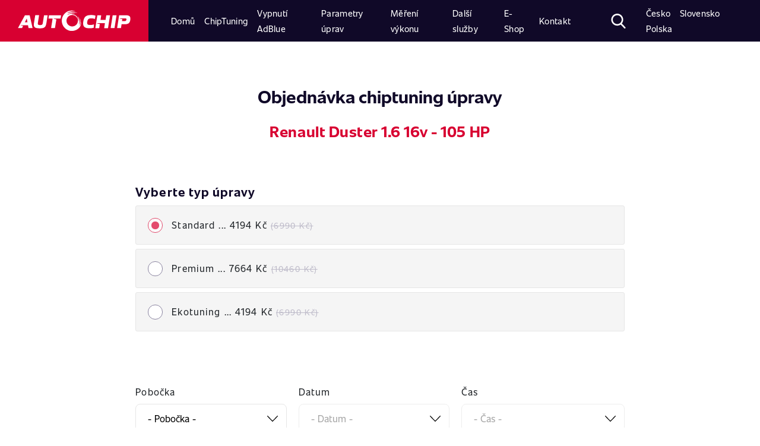

--- FILE ---
content_type: text/html; charset=UTF-8
request_url: https://www.autochip.eu/cs_cz/chiptuning/tabulky/car/renault/duster/1.6_16v/EUeJMlkAXdk/objednavka
body_size: 8599
content:



	<!DOCTYPE html>
<html lang="cs-CZ">
<head>
  <meta charset="UTF-8">
  <meta http-equiv="Content-Language" content="">
  <meta name="viewport" content="width=device-width, initial-scale=1.0, user-scalable=no">
  <meta http-equiv="X-UA-Compatible" content="ie=edge">
  <title>Renault Duster 1.6 16v - 105 HP | AutoChip</title>
  <link rel="stylesheet" href="/public/fonts.css">
  <link rel="stylesheet" href="/public/index.css?1">


  
  <!-- Google Tag Manager -->
  <script>
  (function(w,d,s,l,i){w[l]=w[l]||[];w[l].push({'gtm.start': new Date().getTime(),event:'gtm.js'});var f=d.getElementsByTagName(s)[0], j=d.createElement(s),dl=l!='dataLayer'?'&l='+l:'';j.async=true;j.src= 'https://www.googletagmanager.com/gtm.js?id='+i+dl;f.parentNode.insertBefore(j,f); })(window,document,'script','dataLayer','GTM-N23CH47');
  </script>
  <!-- End Google Tag Manager -->
  


  <!-- AC CUSTOM  -->
  
  <script src="/public/global.js"></script>
  <script src="/public/index.js"></script>

    <meta name="robots" content="noindex">
  
  <meta name="theme-color" content="#e5091c">
  <meta name="google-site-verification" content="i7gxpy32RP18-RVwtQ7fvWbAAhdu6hfodzynamv8ohs" />

  <meta name="description" content="Model - AutoChip - Chiptuning, Chip Tuning, Zvýšení výkonu" />
  <meta name="author" content="AutoChip.eu">
  <meta name="keywords" content="Model, Chiptuning, Chip Tuning, Zvýšení výkonu" />

  <meta name="facebook-domain-verification" content="3sz8lkrwzjzpmnk4k62b0mhjs33imp" />

<link rel="stylesheet" href="/_data/style/cookieconsent.css" media="print" onload="this.media='all'">

  
  <!--[if lt IE 9]>
  <script type="text/javascript">
  $('button').click(function(){
  document.location = $(this).parents('a').first().prop('href');
});
</script>
<![endif]-->





<!-- Matomo -->
<script>
  var _paq = window._paq = window._paq || [];
  /* tracker methods like "setCustomDimension" should be called before "trackPageView" */
  _paq.push(['trackPageView']);
  _paq.push(['enableLinkTracking']);
  (function() {
    var u="//matomo.autochip.eu/";
    _paq.push(['setTrackerUrl', u+'matomo.php']);
    _paq.push(['setSiteId', '1']);
    var d=document, g=d.createElement('script'), s=d.getElementsByTagName('script')[0];
    g.async=true; g.src=u+'matomo.js'; s.parentNode.insertBefore(g,s);
  })();
</script>
<!-- End Matomo Code -->



</head><body  id="order">

	<!-- Google Tag Manager (noscript) -->
	<noscript><iframe src="https://www.googletagmanager.com/ns.html?id=GTM-N23CH47" height="0" width="0" style="display:none;visibility:hidden"></iframe></noscript>
	<!-- End Google Tag Manager (noscript) -->

	

	<script defer src="/_data/js/cookieconsent.js"></script>
<script defer src="/_data/js/cookieconsent-init.js"></script>

	<div class="search-container">
		<button type="button" class="close" aria-label="Close">
			<span aria-hidden="true">&times;</span>
		</button>
		<div class='search-input'>
			<form action="/cs_cz/hledani" method="get" class="mui-form--inline">
			<input name="q" id="search-bar" placeholder='Co hledáte?' type='text' />
		</form>
		</div>
	</div>
	<nav class="topbar">
		<div class="topbar__brand">
			<a href="/cs_cz/">
				<img src="/public/img/icons/logotype.svg" alt="Autochip Logo" />
			</a>
		</div>

		<div class="topbar__nav">
						<ul  class="topbar__nav__primary" id="top-menu">


                            <li id="top-menu_497" class="topbar-item">
								<a class="topbar-link" href="/cs_cz/chiptuning/"><span>Domů</span></a>
                            </li>



                            <li id="top-menu_488" class="topbar-item">
								<a class="topbar-link" href="/cs_cz/chiptuning/zakladni-informace/co-je-to-chiptuning/"><span>ChipTuning</span></a>
                            </li>



                            <li id="top-menu_600" class="topbar-item ">
								<a class="topbar-link" href="/cs_cz/vypnuti-adblue/vypnuti-adblue-systemu/"><span>Vypnutí AdBlue</span></a>
                            </li>



                            <li id="top-menu_487" class="topbar-item active visible">
								<a class="topbar-link" href="/cs_cz/chiptuning/tabulky/"><span>Parametry úprav</span></a>
                            </li>



                            <li id="top-menu_255" class="topbar-item ">
								<a class="topbar-link" href="/cs_cz/mereni-vykonu-motoru/co-je-to-mereni-vykonu-motoru/"><span>Měření výkonu</span></a>
                            </li>



                            <li id="top-menu_35" class="topbar-item ">
								<a class="topbar-link" href="/cs_cz/dalsi-sluzby/vypnuti-dpf-adblue-egr-startstop/prehled-sluzeb/"><span>Další služby</span></a>
                            </li>



                            <li id="top-menu_542" class="topbar-item ">
								<a class="topbar-link" href="/cs_cz/e-shop/doplnkovy-sortiment/"><span>E-Shop</span></a>
                            </li>



                            <li id="top-menu_342" class="topbar-item ">
								<a class="topbar-link" href="/cs_cz/kontakt/provozovny/"><span>Kontakt</span></a>
                            </li>

</ul>			<ul class="topbar__nav__secondary">
				<li class="topbar-item search control">
					<svg version="1.1" xmlns="http://www.w3.org/2000/svg" xmlns:xlink="http://www.w3.org/1999/xlink" x="0px" y="0px" width="55px" height="56.97px" viewBox="0 0 55 56.97" style="enable-background:new 0 0 55 56.97;" xml:space="preserve"> <defs>
					</defs>
					<path d="M54.16,51.89L40.6,37.79C44.09,33.64,46,28.43,46,23C46,10.32,35.68,0,23,0S0,10.32,0,23s10.32,23,23,23
					c4.76,0,9.3-1.44,13.18-4.16l13.66,14.21c0.57,0.59,1.34,0.92,2.16,0.92c0.78,0,1.52-0.3,2.08-0.84
					C55.27,54.98,55.31,53.08,54.16,51.89z M23,6c9.37,0,17,7.63,17,17s-7.63,17-17,17S6,32.37,6,23S13.63,6,23,6z"/>
				</svg>
			</li>
			<li class="topbar-item topbar__nav__secondary__lang">
				<a href="/cz/">Česko</a>
				<a href="/sk/">Slovensko</a>
				<a href="/pl_pl/">Polska</a>
			</li>
			<li class="topbar-item topbar__nav__secondary__login">
				<a class="login" href="javascript:void(0)">
					<img src="/public/img/icons/icon_login.png" alt="login">
				</a>
			</li>
		</ul>
		
	</div>
	<button class="topbar__toggler" type="button">
		<span class="topbar__toggler__icon"></span>
	</button>
</nav>
<span class="scroll-top"></span>


<script type="application/ld+json">
{
  "@context": "http://schema.org",
  "@type": "WebSite",
  "name": "AutoChip.eu",
  "alternateName": "AutoChip.eu - chiptuning",
  "url": "https://www.autochip.eu/cs_cz/",
  "potentialAction": {
      "@type": "SearchAction",
      "target": "https://www.autochip.eu/cs_cz/hledani?q={search_term_string}",
      "query-input": "required name=search_term_string"
    }
}
</script>

<script type="application/ld+json">
{
  "@context": "http://schema.org",
  "@type": "Organization",
  "url": "https://www.autochip.eu",
  "name": "AutoChip - chiptuning",
  "contactPoint": {
    "@type": "ContactPoint",
    "telephone": "+420-737-667-422",
    "contactType": "Customer service"
  }
}
</script>










<script type="text/javascript" src="/_data/js/ajax.js"></script>
<script type="text/javascript">
var ajaxConn = new XHConn();
var url = "";
var book = 0;

function sendBook() {
  setTotalPrice();
  if(checkServices()) {
    if(document.getElementById('quick_email').value || document.getElementById('quick_phone').value) {
	  if(document.getElementById('gdpr').checked) {
	    document.getElementById('quick_submit').disabled = true;
	    document.getElementById('order_tabs').submit();
	  } else {
	    alert('Je potřeba souhlasit se zpracováváním osobních údajů');
	  }
    } else {
	  alert('Uveďte, prosím, e-mail nebo telefon');
    }
  } else {
    alert('Nebyla vybrána žádná služba');
  }
}

function setYear() {
  var year = document.getElementById('quick_year').options[document.getElementById('quick_year').selectedIndex].value;
  if(year) {
    var year_parts = year.split(";");
    document.getElementById('input_year').value = year_parts[0];
    if(year_parts[1]!="" || year_parts[2]!="") {
		document.getElementById('input_ID_car').value = year_parts[1];
		document.getElementById('input_ID_car2').value = year_parts[2];
    }
  }
}

function selectCalendar() {
  document.getElementById('quick_calendar').disabled = false;
  document.getElementById('quick_date').disabled = true;
  document.getElementById('quick_time').disabled = true;
  url = "";
  url_dyno = "";
  url_dpf_clean = "";
  document.getElementById('quick_time_cont').innerHTML = '<select name="contact[time]"  autocomplete="off" id="quick_time" onchange="checkButton()" disabled="disabled"><option value="">- Čas -</option>' + '</select>';
  document.getElementById('quick_date').selectedIndex = 0;
  document.getElementById('quick_time').selectedIndex = 0;
  if(document.getElementById('quick_calendar').options[document.getElementById('quick_calendar').selectedIndex].value) {
	url = "/ajax/?get-booking-times;" + document.getElementById('quick_calendar').options[document.getElementById('quick_calendar').selectedIndex].value;
	url_dyno = "/ajax/?get-dyno-price;" + document.getElementById('quick_calendar').options[document.getElementById('quick_calendar').selectedIndex].value;
	url_dpf_clean = "/ajax/?get-dpf-clean-price;" + document.getElementById('quick_calendar').options[document.getElementById('quick_calendar').selectedIndex].value;
  }
  if(url) {
    document.getElementById('quick_date').disabled = false;
    ajaxCallDates();
  }
}

function ajaxCallDynoPrice() {
  ajaxConn.connect(url_dyno,
    "POST",
    "ajax=1",
    ajaxCallbackDynoPrice);
  }

function ajaxCallbackDynoPrice(XML) {
  if(XML.responseText.replace(/^\s+|\s+$/g,'')!="") {
    document.getElementById('div_addon_dyno').style.display = '';
    document.getElementById('addition-dyno-price').innerHTML = XML.responseText + ' Kč';
    document.getElementById('addition-dyno-price2').innerHTML = XML.responseText + ' Kč';
    document.getElementById('addition-dyno').setAttribute('data-price', XML.responseText);
    document.getElementById('addition-dyno').setAttribute('data-price2', XML.responseText);
  } else {
    document.getElementById('div_addon_dyno').style.display = 'none';
    document.getElementById('addition-dyno-price').innerHTML = '0 Kč';
    document.getElementById('addition-dyno-price2').innerHTML = '0 Kč';
    document.getElementById('addition-dyno').setAttribute('data-price', 0);
    document.getElementById('addition-dyno').setAttribute('data-price2', 0);
    document.getElementById('addition-dyno').checked = false;
    setTotalPrice();
  }


}

function ajaxCallDPFCleanPrice() {
  ajaxConn.connect(url_dpf_clean,
    "POST",
    "ajax=1",
    ajaxCallbackDPFCleanPrice);
  }

function ajaxCallbackDPFCleanPrice(XML) {
  if(XML.responseText.replace(/^\s+|\s+$/g,'')!="") {
    document.getElementById('div_addon_dpf_clean').style.display = '';
    document.getElementById('addition-dpf_clean-price').innerHTML = XML.responseText + ' Kč';
    document.getElementById('addition-dpf_clean-price2').innerHTML = XML.responseText + ' Kč';
    document.getElementById('addition-dpf_clean').setAttribute('data-price', XML.responseText);
    document.getElementById('addition-dpf_clean').setAttribute('data-price2', XML.responseText);
  } else {
    document.getElementById('div_addon_dpf_clean').style.display = 'none';
    document.getElementById('addition-dpf_clean-price').innerHTML = '0 Kč';
    document.getElementById('addition-dpf_clean-price2').innerHTML = '0 Kč';
    document.getElementById('addition-dpf_clean').setAttribute('data-price', 0);
    document.getElementById('addition-dpf_clean').setAttribute('data-price2', 0);
    document.getElementById('addition-dpf_clean').checked = false;
    setTotalPrice();
  }
}

function ajaxCallDates() {
  document.getElementById('quick_calendar').disabled = true;
  document.getElementById('quick_date').disabled = true;
  document.getElementById('quick_time').disabled = true;
  ajaxConn.connect(url,
    "POST",
    "ajax=1&protocol=kess&lang=cs",
    ajaxCallbackDates);
  }

  function ajaxCallbackDates(XML) {
    document.getElementById('quick_date_cont').innerHTML = '<select name="contact[date]"  autocomplete="off" id="quick_date" onchange="ajaxCallTimes()" disabled="disabled"><option value="">- Datum -</option>' + '</select>';
    document.getElementById('quick_calendar').disabled = false;
    document.getElementById('quick_date').disabled = false;
    if(XML.responseText.replace(/^\s+|\s+$/g,'')!="") {
      document.getElementById('quick_date_cont').innerHTML = '<select name="contact[date]"  autocomplete="off" id="quick_date" onchange="ajaxCallTimes()"><option value="">- Datum -</option>' + XML.responseText + '</select>';
    }
    ajaxCallDynoPrice();
  }
  function ajaxCallTimes() {
    document.getElementById('quick_calendar').disabled = true;
    document.getElementById('quick_date').disabled = true;
    document.getElementById('quick_time').disabled = true;
    ajaxConn.connect(url,
      "POST",
      "ajax=1&protocol=kess&date=" + document.getElementById('quick_date').options[document.getElementById('quick_date').selectedIndex].value,
      ajaxCallbackTimes);
    }

    function ajaxCallbackTimes(XML) {
      document.getElementById('quick_time_cont').innerHTML = '<select name="contact[time]"  autocomplete="off" id="quick_time" onchange="checkButton()" disabled="disabled"><option value="">- Čas -</option>' + XML.responseText + '</select>';
      document.getElementById('quick_calendar').disabled = false;
      document.getElementById('quick_date').disabled = false;
      if(XML.responseText.replace(/^\s+|\s+$/g,'')!="") {
        document.getElementById('quick_time').disabled = false;
      } else {
        document.getElementById('quick_time_cont').innerHTML = '<select name="contact[time]"  autocomplete="off" id="quick_time" onchange="checkButton()" disabled="disabled"><option value="">Plně obsazeno</option>' + '</select>';
        document.getElementById('quick_time').disabled = false;
      }
    }

    function getAffiliate() {
      if(document.getElementById('quick_af').value) {
        return ' / Affiliate: ' + document.getElementById('quick_af').value + ' (Vyplňte do zakázky!)';
      } else {
        return '';
      }
    }

    function checkButton() {
      if(document.getElementById('quick_time').options[document.getElementById('quick_time').selectedIndex].value) {
        book = 1;
      } else {
        book = 0;
      }
    }


    function ajaxCallPopup(url, title) {
      document.getElementById('popup_ajax_title').innerHTML = title;
      document.getElementById('popup_ajax_body').innerHTML = "";
      showPopupAjax();
      ajaxConn.connect(url,
        "POST",
        "ajax=1",
        ajaxCallbackPopup);
      }

      function ajaxCallbackPopup(XML) {
        if(XML.responseText.replace(/^\s+|\s+$/g,'')!="") {
          document.getElementById('popup_ajax_body').innerHTML = XML.responseText;
        }
      }



      function setPrices(tmp_price_action, tmp_price_default) {
        document.getElementById("input_tmp_price_action").value = tmp_price_action;
        document.getElementById("input_tmp_price_default").value = tmp_price_default;
      }

      function addonsPrices() {
        var without;

        if(document.getElementById("tuning-ne")) {
          without = document.getElementById("tuning-ne").checked;
        }

        if(without) {
          var span_price = document.getElementsByClassName("span_price");
          for(var i=0; i<span_price.length; i++) {
            span_price[i].style.display = "none";
          }

          var span_price2 = document.getElementsByClassName("span_price2");
          for(var i=0; i<span_price2.length; i++) {
            span_price2[i].style.display = "";
          }
        } else {
          var span_price = document.getElementsByClassName("span_price");
          for(var i=0; i<span_price.length; i++) {
            span_price[i].style.display = "";
          }

          var span_price2 = document.getElementsByClassName("span_price2");
          for(var i=0; i<span_price2.length; i++) {
            span_price2[i].style.display = "none";
          }
        }
      }

      function checkAddons() {
        var premium;

        if(document.getElementById("tuning-premium")) {
          premium = document.getElementById("tuning-premium").checked;
        }

        var checkbox_addon = document.getElementsByClassName("checkbox_addon");
        for(var i=0; i<checkbox_addon.length; i++) {
          if(premium) {
            if(checkbox_addon[i].checked) checkbox_addon[i].checked = false;
            checkbox_addon[i].disabled = true;
          } else {
            checkbox_addon[i].disabled = false;
          }
        }

        if(premium) {
          document.getElementById("div_addons").style.display = "none";
        } else {
          document.getElementById("div_addons").style.display = "";
        }
      }

      function checkServices() {
        var without;

        if(document.getElementById("tuning-ne")) {
          without = document.getElementById("tuning-ne").checked;
        }

        if(without) {
          var checkbox_addon = document.getElementsByClassName("checkbox_addon");
          for(var i=0; i<checkbox_addon.length; i++) {
            if(checkbox_addon[i].checked) return true;
          }
        } else {
          return true;
        }
      }

      function setTotalPrice() {
        var without;

        if(document.getElementById("tuning-ne")) {
          without = document.getElementById("tuning-ne").checked;
        }

        var total_price = parseInt(document.getElementById("input_tmp_price_action").value);

        var checkbox_addon = document.getElementsByClassName("checkbox_addon");
        for(var i=0; i<checkbox_addon.length; i++) {
          if(checkbox_addon[i].checked) {
			if(without) {
				total_price = +total_price + +checkbox_addon[i].getAttribute('data-price');
			} else {
				total_price = +total_price + +checkbox_addon[i].getAttribute('data-price2');
			}
          }
        }

        document.getElementById("input_tmp_total_price").value = total_price + " Kč";
        document.getElementById("total_price").innerHTML = total_price + " Kč";
      }
    </script>
    

    <main class="container-fluid order">
      <section class="row justify-content-center">
        <div class="col-xl-8 col-lg-9 col-12">
          <div class="order__headline">
            <h2>Objednávka chiptuning úpravy</h2>
            <h3>Renault Duster 1.6 16v - 105 HP </h3>

          </div>
          <form action="?objednavka" method="post" id="order_tabs" onsubmit="sendBook(); return false;" autocomplete="off">
            <div class="form-group form-group--mt">
              <div class="form-item ">
                <h4>Vyberte typ úpravy</h4>
                <div class="form-item-light-gray custom-radio">
                  <input type="radio" name="contact[tmp_chip]" value="STANDARD" onchange="setPrices('4194 Kč', '6990 Kč'); addonsPrices(); checkAddons(); setTotalPrice();" id="tuning-standard" checked="checked" />
                  <label for="tuning-standard">Standard ... 4194 Kč <small class="configurator-detail__modification__price-stores__price__old-price">(6990 Kč)</small></label>
                </div>
                                <div class="form-item-light-gray custom-radio">
                  <input type="radio" name="contact[tmp_chip]" value="PREMIUM" onchange="setPrices('7664 Kč', '10460 Kč'); addonsPrices(); checkAddons(); setTotalPrice();" id="tuning-premium" />
                  <label for="tuning-premium">Premium ... 7664 Kč <small class="configurator-detail__modification__price-stores__price__old-price">(10460 Kč)</small></label>
                </div>
                                <div class="form-item-light-gray custom-radio">
                  <input type="radio" name="contact[tmp_chip]" value="EKO" onchange="setPrices('4194 Kč', '6990 Kč'); addonsPrices(); checkAddons(); setTotalPrice();" id="tuning-eko" />
                  <label for="tuning-eko">Ekotuning ... 4194 Kč <small class="configurator-detail__modification__price-stores__price__old-price">(6990 Kč)</small></label>
                </div>
                                            </div>
            <div class="form-item form-item--50">

			<div id="div_addons">

            
            </div>

			<div id="div_addon_dyno" style="display: none">

				<br />

				<h4>Vyberte doplňkové služby pobočky</h4>

				<div class="form-item-light-gray custom-checkbox">
				  <input type="checkbox" name="contact[addons][dyno]" value="1" data-price="0" data-price2="0" class="checkbox_addon" id="addition-dyno" onchange="setTotalPrice();" />
				  <label for="addition-dyno">
										Měření výkonu motoru ...
					<span class="span_price" id="addition-dyno-price">0 Kč</span>
					<span class="span_price2" id="addition-dyno-price2">0 Kč</span>
				  </label>
				</div>

            </div>

			<div id="div_addon_dpf_clean" style="display: none">

				<br />

				<h4>Vyberte doplňkové služby pobočky</h4>

				<div class="form-item-light-gray custom-checkbox">
				  <input type="checkbox" name="contact[addons][dpf_clean]" value="1" data-price="0" data-price2="0" class="checkbox_addon" id="addition-dpf_clean" onchange="setTotalPrice();" />
				  <label for="addition-dpf_clean">
										Čistění DPF filtru ...
					<span class="span_price" id="addition-dpf_clean-price">0 Kč</span>
					<span class="span_price2" id="addition-dpf_clean-price2">0 Kč</span>
					<br />
										<small>Cena nezahrnuje mechanickou demontáž a montáž DPF z/do vozidla.</small>
				  </label>
				</div>

            </div>

          </div>
        </div>

        <script type="text/javascript">
        addonsPrices();
        checkAddons();
        </script>

        <div class="form-group form-group--mt form-group--mb">
          <div class="form-item form-item--33 select-custom">
            <label for="store">Pobočka</label>
            <select name="contact[calendar]"  autocomplete="off" id="quick_calendar" onchange="selectCalendar()">
              <option value="">- Pobočka -</option>
                            <option value="5555">Praha 5 (nová adresa)</option>
							              <option value="10031">Brno</option>
							              <option value="4627">Bystřec</option>
							              <option value="10021">České Budějovice</option>
							              <option value="10019">Hradec Králové</option>
							              <option value="10040">Jihlava</option>
							              <option value="4626">Liberec</option>
							              <option value="10029">Moravské Budějovice</option>
							              <option value="10041">Most</option>
							              <option value="10038">Ostrava</option>
							              <option value="10004">Plzeň</option>
							              <option value="10011">Sokolov</option>
							              <option value="10020">Tábor</option>
							              <option value="2222">Zlín</option>
								<option value="">- Partnerské servisy -</option>
							              <option value="10039">Praha 9 (LPG Praha)</option>
              

            </select>
            <span class="select-arrow"></span>
          </div>
          <div class="form-item form-item--33 select-custom">
            <label for="date">Datum</label>
            <span id="quick_date_cont">
              <select name="contact[date]"  autocomplete="off" id="quick_date" onchange="ajaxCallDates()" disabled="disabled">
                <option value="">- Datum -</option>
              </select>
            </span>
            <span class="select-arrow"></span>
          </div>
          <div class="form-item form-item--33 select-custom">
            <label for="time">Čas</label>
            <span id="quick_time_cont">
              <select name="contact[time]"  autocomplete="off" id="quick_time" onchange="checkButton()" disabled="disabled">
                <option value="">- Čas -</option>
              </select>
            </span>
            <span class="select-arrow"></span>
          </div>
        </div>
        <div class="form-group">
          <div class="form-item--33 custom-input">
            <label for="name">Jméno</label>
            <input type="text" autocomplete="off" name="contact[name]" value=""  id="quick_name" />
          </div>
          <div class="form-item--33 custom-input">
            <label for="email">E-mail</label>
            <input type="text" autocomplete="off" name="contact[email]" value="" onclick="mail();" onfocus="mail();" id="quick_email" />
          </div>
          <div class="form-item--33 custom-input">
            <label for="telephone">Telefon</label>
            <input type="text" autocomplete="off" name="contact[phone]" value="" onclick="mail();" onfocus="mail();" id="quick_phone" />
          </div>
					<input type="hidden" name="contact[title]" value="Objednávka chiptuning úpravy Renault Duster 1.6 16v - 105 HP "/>
        </div>
        <div class="form-group">
          <div class="form-item--50 custom-input">
            <label for="vehicle">Vaše vozidlo</label>
            <input type="text" autocomplete="off" name="contact[car]" value="Renault Duster 1.6 16v - 105 HP "  id="quick_car" readonly="readonly" />
			<input type="hidden" name="contact[car_brand]" value="Renault"/>
			<input type="hidden" name="contact[car_model]" value="Duster"/>
			<input type="hidden" name="contact[car_engine]" value="1.6 16v"/>
			<input type="hidden" name="contact[car_engine_hp]" value="105"/>
			<input type="hidden" name="contact[car_engine_cm3]" value="1598"/>
          </div>
          <div class="form-item--50 select-custom">
            <label for="manufacturing_year">Rok výroby vozu</label>
            <select id="quick_year" onchange="setYear()">
              											<option value="2010;3438092;">2010 a starší</option>
																	<option value="2011;3438094;">2011</option>
													<option value="2012 a novější;3438094;">2012 a novější</option>
											                          </select>
            <span class="select-arrow"></span>
          </div>
        </div>

        <div class="form-group">
  <div class="form-item custom-textarea">
    <label for="note">Poznámka k úpravě</label>
    <textarea name="contact[text]" id="contact_text"></textarea>
  </div>

  <h3>Cena celkem: <span id="total_price">4194 Kč</span></h3>

  <div class="form-group__gdpr custom-checkbox">
    <input type="checkbox" name="contact[gdpr]" value="1" id="gdpr">
    <label id="gdpr-text" class="hidden" for="gdpr"><small>Souhlasím se zpracováním osobních údajů v souladu se zákonem č. 101/2000 Sb., v platném znění za účelem zpracování dotazu či objednávky. Odesláním souhlasím se zpětným kontaktováním e-mailem nebo telefonicky za účelem odpovědi na dotaz či upřesnění objednávky. Souhlasím s předáním mých údajů provozovateli příslušné pobočky, pro kterou je dotaz určen. Údaje jednotlivých provozovatelů poboček naleznete v sekci kontakty na detailu pobočky. </small></label>
    <span id="toggle-gdpr">celý text</span>
  </div>

  <input type="hidden" name="contact[form]" value="0" id="input_form" />
  <input type="hidden" name="contact[ID_car]" value="3438092" id="input_ID_car" />
  <input type="hidden" name="contact[ID_car2]" value="" id="input_ID_car2" />
  <input type="hidden" name="contact[hash]" value="EUeJMlkAXdk" id="input_hash" />
  <input type="hidden" name="contact[year]" value="" id="input_year" />
  <input type="hidden" name="contact[protocol]" value="kess" id="input_protocol" />
  <input type="hidden" name="contact[tmp_price_base]" value="6990" id="input_tmp_price_base" />
  <input type="hidden" name="contact[tmp_price_default]" value="6990 Kč" id="input_tmp_price_default" />
  <input type="hidden" name="contact[tmp_price_action]" value="4194 Kč" id="input_tmp_price_action" />
  <input type="hidden" name="contact[tmp_total_price]" value="4194 Kč" id="input_tmp_total_price" />

  <input type="hidden" name="quick_af" value="" id="quick_af" />

  <script type="text/javascript">
  setYear();
  </script>

  <button class="btn-generic" id="quick_submit">Objednat</button>
</div>
</form>
</div>
</section>




<section class="row footer justify-content-center">
  <div class="col-xl-2 col-lg-12 footer__brand">
    <img src="/public/img/icons/logo_footer.png" alt="AutoChip" />
  </div>
  <div class="col-xl-2 col-lg-3 col-md-12 footer__sections">
    <ul >


                            <li id="_497" class="">
								<a href="/cs_cz/chiptuning/"><span>Domů</span></a>
                            </li>



                            <li id="_488" class="">
								<a href="/cs_cz/chiptuning/zakladni-informace/co-je-to-chiptuning/"><span>ChipTuning</span></a>
                            </li>



                            <li id="_600" class=" ">
								<a href="/cs_cz/vypnuti-adblue/vypnuti-adblue-systemu/"><span>Vypnutí AdBlue</span></a>
                            </li>



                            <li id="_487" class=" active visible">
								<a href="/cs_cz/chiptuning/tabulky/"><span>Parametry úprav</span></a>
                            </li>



                            <li id="_255" class=" ">
								<a href="/cs_cz/mereni-vykonu-motoru/co-je-to-mereni-vykonu-motoru/"><span>Měření výkonu</span></a>
                            </li>



                            <li id="_35" class=" ">
								<a href="/cs_cz/dalsi-sluzby/vypnuti-dpf-adblue-egr-startstop/prehled-sluzeb/"><span>Další služby</span></a>
                            </li>



                            <li id="_542" class=" ">
								<a href="/cs_cz/e-shop/doplnkovy-sortiment/"><span>E-Shop</span></a>
                            </li>



                            <li id="_342" class=" ">
								<a href="/cs_cz/kontakt/provozovny/"><span>Kontakt</span></a>
                            </li>

</ul>    <ul >


                            <li id="_515" class="">
								<a href="https://locator.autochip.eu/"><span>GPS Locator</span></a>
                            </li>



                            <li id="_516" class="">
								<a href="/cs_cz/affiliate/muj-ucet/"><span>Affiliate</span></a>
                            </li>

</ul>  </div>
  <div class="col-xl-3 col-lg-4 col-md-12 footer__stores">
    
    <h4>Seznam poboček</h4>
    <div>
      <ul class="footer__stores__item">
		<li><a href="/cz/kontakt/provozovny/provozovna-praha/">Praha 5 (nová adresa)</a></li>
		<li><a href="/cz/kontakt/provozovny/pobocka-brno/">Brno</a></li>
		<li><a href="/cz/kontakt/provozovny/bystrec-u-sumperka/">Bystřec</a></li>
		<li><a href="/cz/kontakt/provozovny/ceske-budejovice/">České Budějovice</a></li>
		<li><a href="/cz/kontakt/provozovny/hradec-kralove/">Hradec Králové</a></li>
		<li><a href="/cz/kontakt/provozovny/jihlava/">Jihlava</a></li>
		<li><a href="/cz/kontakt/provozovny/liberec/">Liberec</a></li>
		<li><a href="/cz/kontakt/provozovny/moravske-budejovice/">Moravské Budějovice</a></li>
      </ul>
      <ul class="footer__stores__item">
		<li><a href="/cz/kontakt/provozovny/most/">Most</a></li>
		<li><a href="/cz/kontakt/provozovny/pobocka-ostrava/">Ostrava</a></li>
		<li><a href="/cz/kontakt/provozovny/kontakt-plzen/">Plzeň</a></li>
		<li><a href="/cz/kontakt/provozovny/autochip-parner-praha9/">Praha 9 (LPG Praha)</a></li>
		<li><a href="/cz/kontakt/provozovny/sokolov/">Sokolov</a></li>
		<li><a href="/cz/kontakt/provozovny/tabor/">Tábor</a></li>
		<li><a href="/cz/kontakt/provozovny/pobocka-zlin/">Zlín</a></li>
      </ul>
    </div>  </div>
  <div class="col-xl-2 col-lg-2 col-md-12 footer__adress">
    <h4>Kontakt</h4>
    <ul>
      <li>Spodní 1</li>
      <li>159 00 Praha 5</li>
      <li>Česká Republika</li>
      <li class="footer__adress__icon phone"><a href="tel:+420 737 667 422" style="color: white">+420 737 667 422</a></li>
          </ul>
  </div>
  <div class="col-xl-1 col-lg-12 footer__social d-flex justify-content-center">
    <a href="https://www.facebook.com/AutoChipCZ/" target="_blank"><span class="footer__social__facebook"></span></a>
    <a href="https://www.instagram.com/autochipeu/" target="_blank"><span class="footer__social__instagram"></span></a>
  </div>
  <div class="col-xl-8 col-lg-12 footer__copy d-flex justify-content-center">
    <small style="text-align: center;">Copyright © Business Enterprise One s.r.o., 2006-2019. Obsah stránek www.autochip.eu je chráněn autorským zákonem. Kopírování a šíření obsahu stránek v jakékoli podobě bez písemného souhlasu autora je nezákonné. Informace uvedené na webu mají pouze informativní charakter a nejsou veřejnou nabídkou dle občanského zákona. Jiné úpravy než označené Premium způsobí technickou nezpůsobilost k provozu na pozemních komunikacích. Přesné informace se dozvíte na prodejních místech. Odesláním kontaktního formuláře souhlasíte se zpracováváním osobních údajů dle zákona. Novinky nejsou odesílány. Používáme cookies k tomu, abychom Vám poskytli tu nejlepší práci s on-line obsahem. Prohlížením těchto stránek stránky souhlasíte s ukládáním a přístupem k cookies na Vašem zařízení. <a href="#" onclick="cc.showSettings(); return false;" style="color: #f70033">Nastavení cookies.</a> </small>
  </div>
</section></main>



<!-- Global site tag (gtag.js) - Google Ads: 1023232293 -->

<script async src="https://www.googletagmanager.com/gtag/js?id=AW-1023232293" type="text/plain" data-cookiecategory="targeting"></script>
<script type="text/plain" data-cookiecategory="targeting">
  window.dataLayer = window.dataLayer || [];
  function gtag(){dataLayer.push(arguments);}
  gtag('js', new Date());

  gtag('config', 'AW-1023232293');
</script>



<!-- Unnamed script -->
<script type="text/plain" data-cookiecategory="analytics">

  (function(i,s,o,g,r,a,m){i['GoogleAnalyticsObject']=r;i[r]=i[r]||function(){
    (i[r].q=i[r].q||[]).push(arguments)},i[r].l=1*new Date();a=s.createElement(o),
    m=s.getElementsByTagName(o)[0];a.async=1;a.src=g;m.parentNode.insertBefore(a,m)
  })(window,document,'script','https://www.google-analytics.com/analytics.js','ga');
  ga('create', 'UA-5996239-4', 'auto');
  ga('send', 'pageview');

  !function(f,b,e,v,n,t,s)
  {if(f.fbq)return;n=f.fbq=function(){n.callMethod?
  n.callMethod.apply(n,arguments):n.queue.push(arguments)};
  if(!f._fbq)f._fbq=n;n.push=n;n.loaded=!0;n.version='2.0';
  n.queue=[];t=b.createElement(e);t.async=!0;
  t.src=v;s=b.getElementsByTagName(e)[0];
  s.parentNode.insertBefore(t,s)}(window, document,'script',
  'https://connect.facebook.net/en_US/fbevents.js');
  fbq('init', '250537232259291');
  fbq('track', 'PageView');

</script>

<script type="text/plain" data-cookiecategory="targeting">
	/* <![CDATA[ */
	var seznam_retargeting_id = 13094;
	/* ]]> */
</script>
<script src="//c.imedia.cz/js/retargeting.js" type="text/plain" data-cookiecategory="targeting"></script>









  




      
      <script>

		_paq.push(['addEcommerceItem',
			"id-3438092",
			"Renault Duster 1.6 16v - 105 HP",
			"Chiptuning", 
			4194, 
			1
		]);

		// Pass the Cart's Total Value as a numeric parameter
		_paq.push(['trackEcommerceCartUpdate', 4194]); 


      </script>
      



    <script type="text/plain" data-cookiecategory="analytics">
    <!-- Facebook Pixel Code -->
    
    fbq('track', 'AddToCart', {"content_name":"Renault Duster 1.6 16v - 105 HP","content_ids":["id-3438092"],"content_type":"product","value":"4194","currency":"CZK"});
    
    <!-- End Facebook Pixel Code -->
    </script>


  
<!-- end of Unnamed script-->
</body></html>



--- FILE ---
content_type: text/javascript
request_url: https://www.autochip.eu/_data/js/ajax.js
body_size: 1083
content:
function XHConn() {
	var xmlhttp, bComplete = false;
	try { xmlhttp = new ActiveXObject("Msxml2.XMLHTTP"); }
	catch (e) { try { xmlhttp = new ActiveXObject("Microsoft.XMLHTTP"); }
	catch (e) { try { xmlhttp = new XMLHttpRequest(); }
	catch (e) { xmlhttp = false; }}}
	if (!xmlhttp) return null;
	this.connect = function(sURL, sMethod, sVars, fnDone) 	{
		if (!xmlhttp) return false;
		bComplete = false;
		sMethod = sMethod.toUpperCase();
		try {
			if (sMethod == "GET") {
				xmlhttp.open(sMethod, sURL+"?"+sVars, true);
				sVars = "";
			} else {
				xmlhttp.open(sMethod, sURL, true);
				xmlhttp.setRequestHeader("Method", "POST "+sURL+" HTTP/1.1");
				xmlhttp.setRequestHeader("Content-Type",
					"application/x-www-form-urlencoded");
			}
			xmlhttp.onreadystatechange = function() {
				if (xmlhttp.readyState == 4 && !bComplete) {
					bComplete = true;
					fnDone(xmlhttp);
				}
			};
			xmlhttp.send(sVars);
		}
		catch(z) { return false; }
		return true;
	};
	return this;
}

function getQueryString(formname) {
	var form = document.forms[formname];
	var qstr = "";

	function GetElemValue(name, value) {
		qstr += (qstr.length > 0 ? "&" : "")
			+ escape(name).replace(/\+/g, "%2B") + "="
			+ Url.encode(value ? value : "").replace(/\+/g, "%2B");
			//+ escape(value ? value : "").replace(/\+/g, "%2B");
			//+ escape(value ? value : "").replace(/\n/g, "%0D");
	}
	
	var elemArray = form.elements;
	for (var i = 0; i < elemArray.length; i++) {
		var element = elemArray[i];
		var elemType = element.type.toUpperCase();
		var elemName = element.name;
		if (elemName) {
			if (elemType == "TEXT"
					|| elemType == "TEXTAREA"
					|| elemType == "PASSWORD"
					|| elemType == "BUTTON"
					|| elemType == "RESET"
					|| elemType == "SUBMIT"
					|| elemType == "FILE"
					|| elemType == "IMAGE"
					|| elemType == "HIDDEN")
				GetElemValue(elemName, element.value);
			else if (elemType == "CHECKBOX" && element.checked)
				GetElemValue(elemName, 
					element.value ? element.value : "On");
			else if (elemType == "RADIO" && element.checked)
				GetElemValue(elemName, element.value);
			else if (elemType.indexOf("SELECT") != -1)
				for (var j = 0; j < element.options.length; j++) {
					var option = element.options[j];
					if (option.selected)
						GetElemValue(elemName,
							option.value ? option.value : option.text);
				}
		}
	}
	return qstr;
}

var Url = {
	encode : function (string) {
		return escape(this._utf8_encode(string));
	},
 
	decode : function (string) {
		return this._utf8_decode(unescape(string));
	},
 
	_utf8_encode : function (string) {
		string = string.replace(/\r\n/g,"\n");
		var utftext = "";
 
		for (var n = 0; n < string.length; n++) {
 
			var c = string.charCodeAt(n);
 
			if (c < 128) {
				utftext += String.fromCharCode(c);
			}
			else if((c > 127) && (c < 2048)) {
				utftext += String.fromCharCode((c >> 6) | 192);
				utftext += String.fromCharCode((c & 63) | 128);
			}
			else {
				utftext += String.fromCharCode((c >> 12) | 224);
				utftext += String.fromCharCode(((c >> 6) & 63) | 128);
				utftext += String.fromCharCode((c & 63) | 128);
			}
 
		}
 
		return utftext;
	},
 
	_utf8_decode : function (utftext) {
		var string = "";
		var i = 0;
		var c = c1 = c2 = 0;
 
		while ( i < utftext.length ) {
 
			c = utftext.charCodeAt(i);
 
			if (c < 128) {
				string += String.fromCharCode(c);
				i++;
			}
			else if((c > 191) && (c < 224)) {
				c2 = utftext.charCodeAt(i+1);
				string += String.fromCharCode(((c & 31) << 6) | (c2 & 63));
				i += 2;
			}
			else {
				c2 = utftext.charCodeAt(i+1);
				c3 = utftext.charCodeAt(i+2);
				string += String.fromCharCode(((c & 15) << 12) | ((c2 & 63) << 6) | (c3 & 63));
				i += 3;
			}
 
		}
 
		return string;
	}
 
}


--- FILE ---
content_type: image/svg+xml
request_url: https://www.autochip.eu/public/img/icons/sidebar-arrow.svg
body_size: 196
content:
<svg xmlns="http://www.w3.org/2000/svg" width="18" height="9.629" viewBox="0 0 18 9.629"><g transform="translate(-690 -272)"><path d="M24.216,33.586a.636.636,0,0,0-.9,0l-7.908,7.923L7.485,33.586a.636.636,0,1,0-.9.9l8.357,8.357a.621.621,0,0,0,.45.186.647.647,0,0,0,.45-.186L24.2,34.485A.623.623,0,0,0,24.216,33.586Z" transform="translate(714.4 315.029) rotate(180)"/></g></svg>